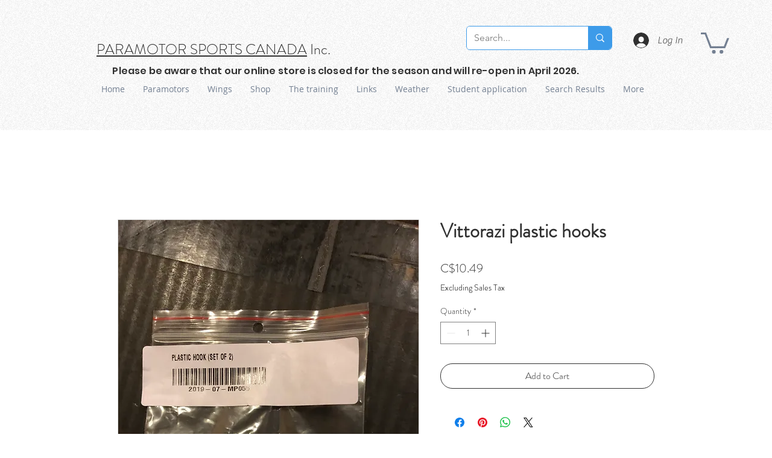

--- FILE ---
content_type: text/html; charset=utf-8
request_url: https://accounts.google.com/o/oauth2/postmessageRelay?parent=https%3A%2F%2Fstatic.parastorage.com&jsh=m%3B%2F_%2Fscs%2Fabc-static%2F_%2Fjs%2Fk%3Dgapi.lb.en.2kN9-TZiXrM.O%2Fd%3D1%2Frs%3DAHpOoo_B4hu0FeWRuWHfxnZ3V0WubwN7Qw%2Fm%3D__features__
body_size: 162
content:
<!DOCTYPE html><html><head><title></title><meta http-equiv="content-type" content="text/html; charset=utf-8"><meta http-equiv="X-UA-Compatible" content="IE=edge"><meta name="viewport" content="width=device-width, initial-scale=1, minimum-scale=1, maximum-scale=1, user-scalable=0"><script src='https://ssl.gstatic.com/accounts/o/2580342461-postmessagerelay.js' nonce="lz1KX-EVMTlkqy-3FrpfXw"></script></head><body><script type="text/javascript" src="https://apis.google.com/js/rpc:shindig_random.js?onload=init" nonce="lz1KX-EVMTlkqy-3FrpfXw"></script></body></html>